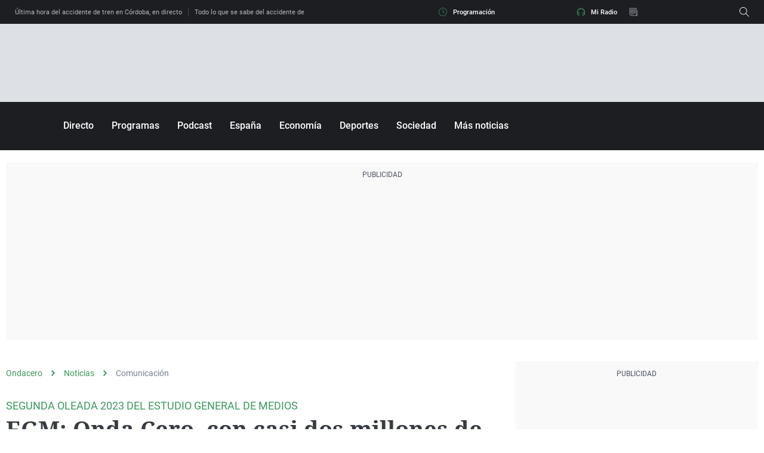

--- FILE ---
content_type: application/x-javascript;charset=utf-8
request_url: https://smetrics.ondacero.es/id?d_visid_ver=5.5.0&d_fieldgroup=A&mcorgid=09DCC8AD54D410FF0A4C98A6%40AdobeOrg&mid=25288444865603306354599776375767193543&ts=1768933488330
body_size: -34
content:
{"mid":"25288444865603306354599776375767193543"}